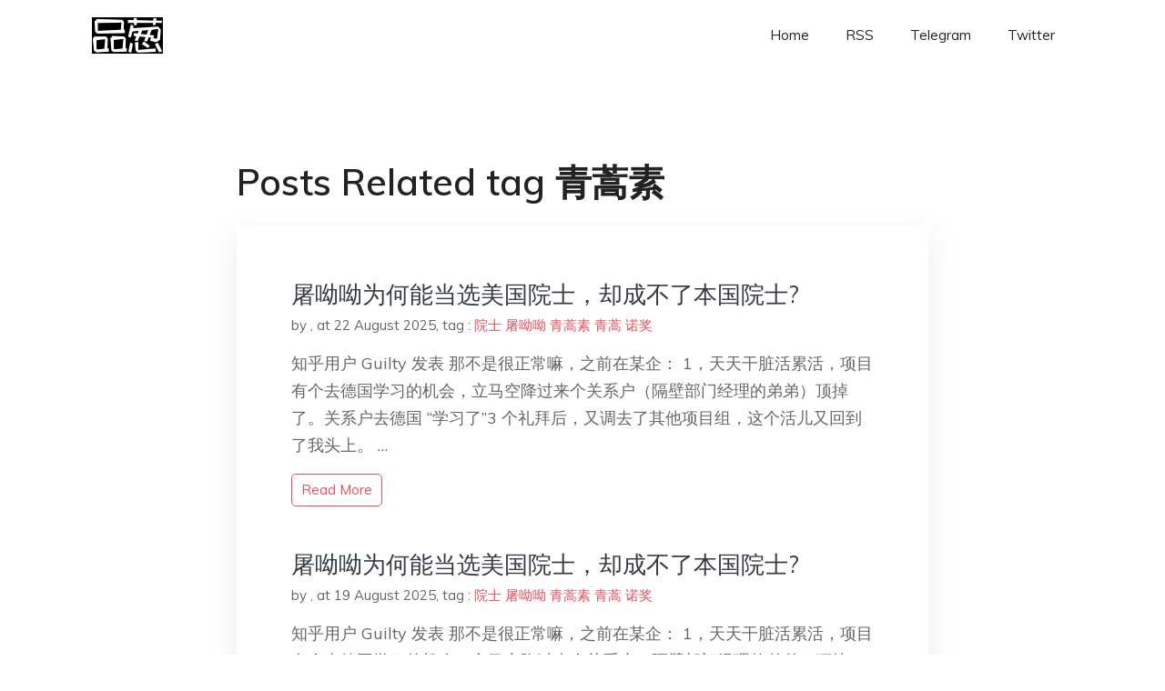

--- FILE ---
content_type: text/html; charset=utf-8
request_url: https://project-gutenberg.github.io/Pincong/tags/%E9%9D%92%E8%92%BF%E7%B4%A0/
body_size: 3146
content:
<!doctype html><html lang=zh-cn><head><meta charset=utf-8><title>青蒿素</title><meta name=viewport content="width=device-width,initial-scale=1,maximum-scale=1"><meta name=description content=" 結局會怎樣我們不知道，但就肩並肩，說出你真實所見、所思、所想，對得起自己，一起見證歷史吧。"><meta name=generator content="Hugo 0.100.2"><link rel=stylesheet href=../../plugins/bootstrap/bootstrap.min.css><link rel=stylesheet href=../../plugins/themify-icons/themify-icons.css><link rel=stylesheet href=https://project-gutenberg.github.io/Pincong/scss/style.min.css media=screen><link rel="shortcut icon" href=https://project-gutenberg.github.io/Pincong/images/favicon.png type=image/x-icon><link rel=icon href=https://project-gutenberg.github.io/Pincong/images/favicon.png type=image/x-icon><meta name=twitter:card content="summary_large_image"><meta name=og:title content=" 青蒿素 "><meta name=og:description content=" 結局會怎樣我們不知道，但就肩並肩，說出你真實所見、所思、所想，對得起自己，一起見證歷史吧。"><meta name=og:image content="https://project-gutenberg.github.io/Pincong//images/card/156.jpg"><script data-ad-client=ca-pub-6074407261372769 async src=https://pagead2.googlesyndication.com/pagead/js/adsbygoogle.js></script>
<script async src="https://www.googletagmanager.com/gtag/js?id=G-06HJ1E5XNH"></script>
<script>window.dataLayer=window.dataLayer||[];function gtag(){dataLayer.push(arguments)}gtag('js',new Date),gtag('config','G-06HJ1E5XNH')</script></head><body><header class="fixed-top navigation"><div class=container><nav class="navbar navbar-expand-lg navbar-light bg-transparent"><a class=navbar-brand href=https://project-gutenberg.github.io/Pincong/><img class=img-fluid src=https://project-gutenberg.github.io/Pincong//images/logo.png alt=品葱*精选></a>
<button class="navbar-toggler border-0" type=button data-toggle=collapse data-target=#navigation>
<i class="ti-menu h3"></i></button><div class="collapse navbar-collapse text-center" id=navigation><ul class="navbar-nav ml-auto"><li class=nav-item><a class=nav-link href=https://project-gutenberg.github.io/Pincong/>Home</a></li><li class=nav-item><a class=nav-link href=https://project-gutenberg.github.io/Pincong/post/index.xml>RSS</a></li><li class=nav-item><a class=nav-link href=https://bit.ly/2HrxEi0>Telegram</a></li><li class=nav-item><a class=nav-link href=https://twitter.com/speechfree3>Twitter</a></li></ul></div></nav></div></header><div class="py-5 d-none d-lg-block"></div><section class=section><div class=container><div class=row><div class="col-lg-8 mx-auto px-0"><h2 class=mb-4>Posts Related tag 青蒿素</h2><div class="bg-white shadow block"><article class=mb-5><h2 class=h4><a class=text-dark href=https://project-gutenberg.github.io/Pincong/post/02c947d18e72442485252b05d75a7892/>屠呦呦为何能当选美国院士，却成不了本国院士?</a></h2><div class=mb-3><span>by <a href=https://project-gutenberg.github.io/Pincong/author/></a></span>,
<span>at 22 August 2025</span>, tag :
<a href=https://project-gutenberg.github.io/Pincong/tags/%e9%99%a2%e5%a3%ab>院士</a>
<a href=https://project-gutenberg.github.io/Pincong/tags/%e5%b1%a0%e5%91%a6%e5%91%a6>屠呦呦</a>
<a href=https://project-gutenberg.github.io/Pincong/tags/%e9%9d%92%e8%92%bf%e7%b4%a0>青蒿素</a>
<a href=https://project-gutenberg.github.io/Pincong/tags/%e9%9d%92%e8%92%bf>青蒿</a>
<a href=https://project-gutenberg.github.io/Pincong/tags/%e8%af%ba%e5%a5%96>诺奖</a></div><p>知乎用户 Guilty​ 发表 那不是很正常嘛，之前在某企：
1，天天干脏活累活，项目有个去德国学习的机会，立马空降过来个关系户（隔壁部门经理的弟弟）顶掉了。关系户去德国 “学习了”3 个礼拜后，又调去了其他项目组，这个活儿又回到了我头上。 …</p><a href=https://project-gutenberg.github.io/Pincong/post/02c947d18e72442485252b05d75a7892/ class="btn btn-sm btn-outline-primary">read more</a></article><article class=mb-5><h2 class=h4><a class=text-dark href=https://project-gutenberg.github.io/Pincong/post/e089bff0a6a5d97abb2dda753597967e/>屠呦呦为何能当选美国院士，却成不了本国院士?</a></h2><div class=mb-3><span>by <a href=https://project-gutenberg.github.io/Pincong/author/></a></span>,
<span>at 19 August 2025</span>, tag :
<a href=https://project-gutenberg.github.io/Pincong/tags/%e9%99%a2%e5%a3%ab>院士</a>
<a href=https://project-gutenberg.github.io/Pincong/tags/%e5%b1%a0%e5%91%a6%e5%91%a6>屠呦呦</a>
<a href=https://project-gutenberg.github.io/Pincong/tags/%e9%9d%92%e8%92%bf%e7%b4%a0>青蒿素</a>
<a href=https://project-gutenberg.github.io/Pincong/tags/%e9%9d%92%e8%92%bf>青蒿</a>
<a href=https://project-gutenberg.github.io/Pincong/tags/%e8%af%ba%e5%a5%96>诺奖</a></div><p>知乎用户 Guilty​ 发表 那不是很正常嘛，之前在某企：
1，天天干脏活累活，项目有个去德国学习的机会，立马空降过来个关系户（隔壁部门经理的弟弟）顶掉了。关系户去德国 “学习了”3 个礼拜后，又调去了其他项目组，这个活儿又回到了我头上。 …</p><a href=https://project-gutenberg.github.io/Pincong/post/e089bff0a6a5d97abb2dda753597967e/ class="btn btn-sm btn-outline-primary">read more</a></article><article class=mb-5><h2 class=h4><a class=text-dark href=https://project-gutenberg.github.io/Pincong/post/c729d1a0727aaf23dc8cad3f750a83ce/>中国的“两院”院士，为什么没有屠呦呦？</a></h2><div class=mb-3><span>by <a href=https://project-gutenberg.github.io/Pincong/author/%e9%bb%91%e9%a9%ac%e8%af%97%e8%af%ad>黑马诗语</a></span>,
<span>at 08 May 2025</span>, tag :
<a href=https://project-gutenberg.github.io/Pincong/tags/%e9%99%a2%e5%a3%ab>院士</a>
<a href=https://project-gutenberg.github.io/Pincong/tags/%e5%b1%a0%e5%91%a6%e5%91%a6>屠呦呦</a>
<a href=https://project-gutenberg.github.io/Pincong/tags/%e7%be%8e%e5%9b%bd%e5%9b%bd%e5%ae%b6>美国国家</a>
<a href=https://project-gutenberg.github.io/Pincong/tags/%e7%a7%91%e5%ad%a6%e9%99%a2>科学院</a>
<a href=https://project-gutenberg.github.io/Pincong/tags/%e9%9d%92%e8%92%bf%e7%b4%a0>青蒿素</a></div><p>原创 黑马诗语 现实的模样
4月30日，屠呦呦教授成功当选美国国家科学院外籍院士。
这消息一公布，在舆论场引起了轩然大波。
人们议论的焦点是，美国科学界的顶尖组织机构，都能吸收屠呦呦成为院士，为啥我们的“两院”(中国科学院和中国工程院)不 …</p><a href=https://project-gutenberg.github.io/Pincong/post/c729d1a0727aaf23dc8cad3f750a83ce/ class="btn btn-sm btn-outline-primary">read more</a></article><article class=mb-5><h2 class=h4><a class=text-dark href=https://project-gutenberg.github.io/Pincong/post/d3d2ac8fee7cb10a2eeb0cfa7644bc73/>有人认为青蒿素属于西药，是因为其使用了提纯技术么？</a></h2><div class=mb-3><span>by <a href=https://project-gutenberg.github.io/Pincong/author/></a></span>,
<span>at 20 July 2022</span>, tag :
<a href=https://project-gutenberg.github.io/Pincong/tags/%e9%9d%92%e8%92%bf%e7%b4%a0>青蒿素</a>
<a href=https://project-gutenberg.github.io/Pincong/tags/%e4%b8%ad%e5%8c%bb>中医</a>
<a href=https://project-gutenberg.github.io/Pincong/tags/%e8%a5%bf%e5%8c%bb>西医</a>
<a href=https://project-gutenberg.github.io/Pincong/tags/%e7%8e%b0%e4%bb%a3%e5%8c%bb%e5%ad%a6>现代医学</a>
<a href=https://project-gutenberg.github.io/Pincong/tags/%e8%a5%bf%e8%8d%af>西药</a></div><p>知乎用户 刁氓 发表 青蒿素在国家药典中有明确记录是现代药物，不是 &ldquo;有些人认为&rdquo;，这属于常识。
知乎用户 职场暂小白 发表 怎么说呢，你家院子里有块石头，你觉得好看，就在门口找个了合适的角落摆了起来。
有个画家路 …</p><a href=https://project-gutenberg.github.io/Pincong/post/d3d2ac8fee7cb10a2eeb0cfa7644bc73/ class="btn btn-sm btn-outline-primary">read more</a></article><article class=mb-5><h2 class=h4><a class=text-dark href=https://project-gutenberg.github.io/Pincong/post/30f83328abbc1e4aa62d171a55b3f409/>如何看待《睡前消息》417 期：世界卫生组织 “推荐” 连花清瘟胶囊说法的由来？</a></h2><div class=mb-3><span>by <a href=https://project-gutenberg.github.io/Pincong/author/></a></span>,
<span>at 15 April 2022</span>, tag :
<a href=https://project-gutenberg.github.io/Pincong/tags/%e4%b8%ad%e5%8c%bb>中医</a>
<a href=https://project-gutenberg.github.io/Pincong/tags/%e4%b8%ad%e8%8d%af>中药</a>
<a href=https://project-gutenberg.github.io/Pincong/tags/%e5%8d%b0%e5%8c%bb>印医</a>
<a href=https://project-gutenberg.github.io/Pincong/tags/%e9%9d%92%e8%92%bf%e7%b4%a0>青蒿素</a>
<a href=https://project-gutenberg.github.io/Pincong/tags/%e4%b8%ad%e5%8c%bb%e8%8d%af>中医药</a></div><p>知乎用户 MrSu 发表 怎么回事呢
知乎用户 梯也尔 发表 周一，股票继续上涨，证监会认为以岭药业的股票代码不是 002603，拒绝接受举报。
两个相关网址在下面，谁能通过审核，帮我举报吧。
世卫组织认可中医药治疗新冠疗效 连花清瘟防治获 …</p><a href=https://project-gutenberg.github.io/Pincong/post/30f83328abbc1e4aa62d171a55b3f409/ class="btn btn-sm btn-outline-primary">read more</a></article></div></div></div></div></section><footer class="py-4 bg-light border-top"><div class=container><div class="row justify-content-between align-items-center"><div class="col-lg-4 text-center text-lg-left mb-4 mb-lg-0"><a href=https://project-gutenberg.github.io/Pincong/><img src=https://project-gutenberg.github.io/Pincong//images/logo.png class=img-fluid alt=品葱*精选></a></div><div class="col-lg-4 text-center mb-4 mb-lg-0"><ul class="list-inline mb-0"></ul></div><div class="col-lg-4 text-lg-right text-center mb-4 mb-lg-0"><ul class="list-inline social-icon mb-0"><li class=list-inline-item><a href=https://pincong.rocks/><i class=ti-home></i></a></li><li class=list-inline-item><a href=https://github.com/Project-Gutenberg/Pincong><i class=ti-github></i></a></li></ul></div><div class="col-12 text-center mt-4"><span></span></div></div></div></footer><script src=../../plugins/jQuery/jquery.min.js></script>
<script src=../../plugins/bootstrap/bootstrap.min.js></script>
<script src=../../plugins/search/fuse.min.js></script>
<script src=../../plugins/search/mark.js></script>
<script src=../../plugins/search/search.js></script>
<script src=https://project-gutenberg.github.io/Pincong/js/script.min.js></script>
<script>(function(e,o,i,a,t,n,s){e.GoogleAnalyticsObject=t,e[t]=e[t]||function(){(e[t].q=e[t].q||[]).push(arguments)},e[t].l=1*new Date,n=o.createElement(i),s=o.getElementsByTagName(i)[0],n.async=1,n.src=a,s.parentNode.insertBefore(n,s)})(window,document,'script','//www.google-analytics.com/analytics.js','ga'),ga('create','UA-151212685-6','auto'),ga('send','pageview')</script></body></html>

--- FILE ---
content_type: text/html; charset=utf-8
request_url: https://www.google.com/recaptcha/api2/aframe
body_size: 266
content:
<!DOCTYPE HTML><html><head><meta http-equiv="content-type" content="text/html; charset=UTF-8"></head><body><script nonce="C2frUci01xJdEuPFxMC1ZQ">/** Anti-fraud and anti-abuse applications only. See google.com/recaptcha */ try{var clients={'sodar':'https://pagead2.googlesyndication.com/pagead/sodar?'};window.addEventListener("message",function(a){try{if(a.source===window.parent){var b=JSON.parse(a.data);var c=clients[b['id']];if(c){var d=document.createElement('img');d.src=c+b['params']+'&rc='+(localStorage.getItem("rc::a")?sessionStorage.getItem("rc::b"):"");window.document.body.appendChild(d);sessionStorage.setItem("rc::e",parseInt(sessionStorage.getItem("rc::e")||0)+1);localStorage.setItem("rc::h",'1768855321665');}}}catch(b){}});window.parent.postMessage("_grecaptcha_ready", "*");}catch(b){}</script></body></html>